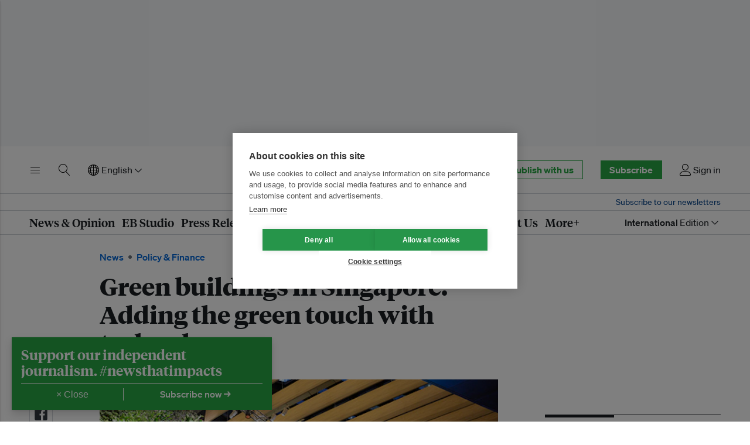

--- FILE ---
content_type: text/html; charset=utf-8
request_url: https://www.eco-business.com/news/related/green-buildings-in-singapore-adding-the-green-touch-with-technology/
body_size: 1978
content:





    
        <aside class="eb-article__aside" id="eb-first-related-story">
            <div class="eb-item -item--has-image eb-item--standard-mobile eb-item--standard-tablet eb-item--cta-aside">
                <div class="eb-item__container">
                    <div class="eb-item__media-wrapper">
                        <div class="eb-item__image-container u-responsive-ratio u-responsive-ratio--hd">
                            
                                


<picture>
    
    <source media="(min-width: 980px) and (-webkit-min-device-pixel-ratio: 1.25), (min-width: 980px) and (min-resolution: 120dpi)" sizes="332px" data-srcset="https://eco-business.imgix.net/clients/featured_images/B__00212.JPG?ar=16%3A9&auto=format&dpr=2&fit=crop&ixlib=django-1.2.0&q=45&width=332 664w">
    <source media="(min-width: 980px)" sizes="332px" data-srcset="https://eco-business.imgix.net/clients/featured_images/B__00212.JPG?ar=16%3A9&auto=format&fit=crop&ixlib=django-1.2.0&q=85&width=332 332w">
    
    <source media="(min-width: 740px) and (-webkit-min-device-pixel-ratio: 1.25), (min-width: 740px) and (min-resolution: 120dpi)" sizes="340px" data-srcset="https://eco-business.imgix.net/clients/featured_images/B__00212.JPG?ar=16%3A9&auto=format&dpr=2&fit=crop&ixlib=django-1.2.0&q=45&width=680 680w">
    <source media="(min-width: 740px)" sizes="340px" data-srcset="https://eco-business.imgix.net/clients/featured_images/B__00212.JPG?ar=16%3A9&auto=format&fit=crop&ixlib=django-1.2.0&q=85&width=350 340w">
    
    <source media="(min-width: 0px) and (-webkit-min-device-pixel-ratio: 1.25), (min-width: 0px) and (min-resolution: 120dpi)" sizes="140px" data-srcset="https://eco-business.imgix.net/clients/featured_images/B__00212.JPG?ar=16%3A9&auto=format&dpr=2&fit=crop&ixlib=django-1.2.0&q=45&width=140 280w">
    <source media="(min-width: 0px)" sizes="140px" data-srcset="https://eco-business.imgix.net/clients/featured_images/B__00212.JPG?ar=16%3A9&auto=format&fit=crop&ixlib=django-1.2.0&q=85&width=605 605w, https://eco-business.imgix.net/clients/featured_images/B__00212.JPG?ar=16%3A9&auto=format&fit=crop&ixlib=django-1.2.0&q=85&width=140 460w, https://eco-business.imgix.net/clients/featured_images/B__00212.JPG?ar=16%3A9&auto=format&fit=crop&ixlib=django-1.2.0&q=85&width=445 140w">
    
    <img data-src="https://eco-business.imgix.net/clients/featured_images/B__00212.JPG?ar=16%3A9&auto=format&fit=crop&ixlib=django-1.2.0&q=85&width=300" loading="lazy" class="lazyload " alt="Pioneering Asia’s built environment future with technology, talent and sustainability at IBEW and BEX Asia 2025">
</picture>

                            
                        </div>
                    </div>
                    <div class="eb-item__content">
                        <div class="eb-item__header">
                            <h5 class="eb-item__title">
                                Pioneering Asia’s built environment future with technology, talent and sustainability at IBEW and BEX Asia 2025
                            </h5>
                        </div>
                        <div class="eb-item__cta u-faux-block-link__cta">
                            <a href="/press-releases/pioneering-asias-built-environment-future-with-technology-talent-and-sustainability-at-ibew-and-bex-asia-2025/" class="eb-item__link u-faux-block-link__cta">
                                Read now →
                            </a>
                        </div>
                    </div>
                    <a href="/press-releases/pioneering-asias-built-environment-future-with-technology-talent-and-sustainability-at-ibew-and-bex-asia-2025/" class="u-faux-block-link__overlay" tabindex="-1" aria-hidden="true">Read now →</a>
                </div>
            </div>
        </aside>
    


    
        <section class="eb-grid__section">
            <div class="eb-container">
                <header class="eb-container__header ">
                    <h2 class="eb-container__header__title"><span class="eb-container__title__text">Related Stories and Press Releases</span>
                    </h2>
                </header>
                <div class="eb-grid eb-grid--special-reports">
                    
                        
                            <div class="eb-item eb-item--has-image eb-item--list-media-mobile eb-item--standard-tablet eb-item--section-press-releases" data-item-num="1">
                                <div class="eb-item__container">
                                    <div class="eb-item__media-wrapper">
                                        <div class="eb-item__image-container u-responsive-ratio u-responsive-ratio--hd">
                                            


<picture>
    
    <source media="(min-width: 980px) and (-webkit-min-device-pixel-ratio: 1.25), (min-width: 980px) and (min-resolution: 120dpi)" sizes="332px" data-srcset="https://eco-business.imgix.net/clients/featured_images/BlueScope_.jpg?ar=16%3A9&auto=format&dpr=2&fit=crop&ixlib=django-1.2.0&q=45&width=332 664w">
    <source media="(min-width: 980px)" sizes="332px" data-srcset="https://eco-business.imgix.net/clients/featured_images/BlueScope_.jpg?ar=16%3A9&auto=format&fit=crop&ixlib=django-1.2.0&q=85&width=332 332w">
    
    <source media="(min-width: 740px) and (-webkit-min-device-pixel-ratio: 1.25), (min-width: 740px) and (min-resolution: 120dpi)" sizes="340px" data-srcset="https://eco-business.imgix.net/clients/featured_images/BlueScope_.jpg?ar=16%3A9&auto=format&dpr=2&fit=crop&ixlib=django-1.2.0&q=45&width=680 680w">
    <source media="(min-width: 740px)" sizes="340px" data-srcset="https://eco-business.imgix.net/clients/featured_images/BlueScope_.jpg?ar=16%3A9&auto=format&fit=crop&ixlib=django-1.2.0&q=85&width=350 340w">
    
    <source media="(min-width: 0px) and (-webkit-min-device-pixel-ratio: 1.25), (min-width: 0px) and (min-resolution: 120dpi)" sizes="140px" data-srcset="https://eco-business.imgix.net/clients/featured_images/BlueScope_.jpg?ar=16%3A9&auto=format&dpr=2&fit=crop&ixlib=django-1.2.0&q=45&width=140 280w">
    <source media="(min-width: 0px)" sizes="140px" data-srcset="https://eco-business.imgix.net/clients/featured_images/BlueScope_.jpg?ar=16%3A9&auto=format&fit=crop&ixlib=django-1.2.0&q=85&width=605 605w, https://eco-business.imgix.net/clients/featured_images/BlueScope_.jpg?ar=16%3A9&auto=format&fit=crop&ixlib=django-1.2.0&q=85&width=140 460w, https://eco-business.imgix.net/clients/featured_images/BlueScope_.jpg?ar=16%3A9&auto=format&fit=crop&ixlib=django-1.2.0&q=85&width=445 140w">
    
    <img data-src="https://eco-business.imgix.net/clients/featured_images/BlueScope_.jpg?ar=16%3A9&auto=format&fit=crop&ixlib=django-1.2.0&q=85&width=300" loading="lazy" class="lazyload " alt="BlueScopeX sponsors initiative to advance innovation in green construction across Asean">
</picture>

                                        </div>
                                    </div>
                                    <div class="eb-item__content">
                                        <div class="eb-item__header">
                                            <h4 class="eb-item__sub-title">
                                                Press Releases /
                                                <span class="eb-item__sub-title--normal">
                                                    
                                                        Cities
                                                    
                                                </span>
                                            </h4>
                                            <h3 class="eb-item__title">
                                                <a href="/press-releases/bluescopex-sponsors-initiative-to-advance-innovation-in-green-construction-across-asean/" class="eb-item__link">
                                                    BlueScopeX sponsors initiative to advance innovation in green construction across Asean
                                                </a>
                                            </h3>
                                        </div>
                                    </div>
                                    <a href="/press-releases/bluescopex-sponsors-initiative-to-advance-innovation-in-green-construction-across-asean/" class="u-faux-block-link__overlay" tabindex="-1" aria-hidden="true">BlueScopeX sponsors initiative to advance innovation in green construction across Asean</a>
                                </div>
                            </div>
                        
                    
                        
                            <div class="eb-item eb-item--has-image eb-item--list-media-mobile eb-item--standard-tablet eb-item--section-press-releases" data-item-num="2">
                                <div class="eb-item__container">
                                    <div class="eb-item__media-wrapper">
                                        <div class="eb-item__image-container u-responsive-ratio u-responsive-ratio--hd">
                                            


<picture>
    
    <source media="(min-width: 980px) and (-webkit-min-device-pixel-ratio: 1.25), (min-width: 980px) and (min-resolution: 120dpi)" sizes="332px" data-srcset="https://eco-business.imgix.net/clients/featured_images/STC_2.jpg?ar=16%3A9&auto=format&dpr=2&fit=crop&ixlib=django-1.2.0&q=45&width=332 664w">
    <source media="(min-width: 980px)" sizes="332px" data-srcset="https://eco-business.imgix.net/clients/featured_images/STC_2.jpg?ar=16%3A9&auto=format&fit=crop&ixlib=django-1.2.0&q=85&width=332 332w">
    
    <source media="(min-width: 740px) and (-webkit-min-device-pixel-ratio: 1.25), (min-width: 740px) and (min-resolution: 120dpi)" sizes="340px" data-srcset="https://eco-business.imgix.net/clients/featured_images/STC_2.jpg?ar=16%3A9&auto=format&dpr=2&fit=crop&ixlib=django-1.2.0&q=45&width=680 680w">
    <source media="(min-width: 740px)" sizes="340px" data-srcset="https://eco-business.imgix.net/clients/featured_images/STC_2.jpg?ar=16%3A9&auto=format&fit=crop&ixlib=django-1.2.0&q=85&width=350 340w">
    
    <source media="(min-width: 0px) and (-webkit-min-device-pixel-ratio: 1.25), (min-width: 0px) and (min-resolution: 120dpi)" sizes="140px" data-srcset="https://eco-business.imgix.net/clients/featured_images/STC_2.jpg?ar=16%3A9&auto=format&dpr=2&fit=crop&ixlib=django-1.2.0&q=45&width=140 280w">
    <source media="(min-width: 0px)" sizes="140px" data-srcset="https://eco-business.imgix.net/clients/featured_images/STC_2.jpg?ar=16%3A9&auto=format&fit=crop&ixlib=django-1.2.0&q=85&width=605 605w, https://eco-business.imgix.net/clients/featured_images/STC_2.jpg?ar=16%3A9&auto=format&fit=crop&ixlib=django-1.2.0&q=85&width=140 460w, https://eco-business.imgix.net/clients/featured_images/STC_2.jpg?ar=16%3A9&auto=format&fit=crop&ixlib=django-1.2.0&q=85&width=445 140w">
    
    <img data-src="https://eco-business.imgix.net/clients/featured_images/STC_2.jpg?ar=16%3A9&auto=format&fit=crop&ixlib=django-1.2.0&q=85&width=300" loading="lazy" class="lazyload " alt="Danfoss unveils Asia Pacific’s first Sustainability Technology Centre in Singapore to accelerate decarbonisation efforts regionally">
</picture>

                                        </div>
                                    </div>
                                    <div class="eb-item__content">
                                        <div class="eb-item__header">
                                            <h4 class="eb-item__sub-title">
                                                Press Releases /
                                                <span class="eb-item__sub-title--normal">
                                                    
                                                        Carbon &amp; Climate
                                                    
                                                </span>
                                            </h4>
                                            <h3 class="eb-item__title">
                                                <a href="/press-releases/danfoss-unveils-asia-pacifics-first-sustainability-technology-centre-in-singapore-to-accelerate-decarbonisation-efforts-regionally/" class="eb-item__link">
                                                    Danfoss unveils Asia Pacific’s first Sustainability Technology Centre in Singapore to accelerate decarbonisation efforts regionally
                                                </a>
                                            </h3>
                                        </div>
                                    </div>
                                    <a href="/press-releases/danfoss-unveils-asia-pacifics-first-sustainability-technology-centre-in-singapore-to-accelerate-decarbonisation-efforts-regionally/" class="u-faux-block-link__overlay" tabindex="-1" aria-hidden="true">Danfoss unveils Asia Pacific’s first Sustainability Technology Centre in Singapore to accelerate decarbonisation efforts regionally</a>
                                </div>
                            </div>
                        
                    
                        
                            <div class="eb-item eb-item--has-image eb-item--list-media-mobile eb-item--standard-tablet eb-item--section-news" data-item-num="3">
                                <div class="eb-item__container">
                                    <div class="eb-item__media-wrapper">
                                        <div class="eb-item__image-container u-responsive-ratio u-responsive-ratio--hd">
                                            


<picture>
    
    <source media="(min-width: 980px) and (-webkit-min-device-pixel-ratio: 1.25), (min-width: 980px) and (min-resolution: 120dpi)" sizes="332px" data-srcset="https://eco-business.imgix.net/ebmedia/fileuploads/9154795902_a9f5841571_5k.jpg?ar=16%3A9&auto=format&dpr=2&fit=crop&ixlib=django-1.2.0&q=45&width=332 664w">
    <source media="(min-width: 980px)" sizes="332px" data-srcset="https://eco-business.imgix.net/ebmedia/fileuploads/9154795902_a9f5841571_5k.jpg?ar=16%3A9&auto=format&fit=crop&ixlib=django-1.2.0&q=85&width=332 332w">
    
    <source media="(min-width: 740px) and (-webkit-min-device-pixel-ratio: 1.25), (min-width: 740px) and (min-resolution: 120dpi)" sizes="340px" data-srcset="https://eco-business.imgix.net/ebmedia/fileuploads/9154795902_a9f5841571_5k.jpg?ar=16%3A9&auto=format&dpr=2&fit=crop&ixlib=django-1.2.0&q=45&width=680 680w">
    <source media="(min-width: 740px)" sizes="340px" data-srcset="https://eco-business.imgix.net/ebmedia/fileuploads/9154795902_a9f5841571_5k.jpg?ar=16%3A9&auto=format&fit=crop&ixlib=django-1.2.0&q=85&width=350 340w">
    
    <source media="(min-width: 0px) and (-webkit-min-device-pixel-ratio: 1.25), (min-width: 0px) and (min-resolution: 120dpi)" sizes="140px" data-srcset="https://eco-business.imgix.net/ebmedia/fileuploads/9154795902_a9f5841571_5k.jpg?ar=16%3A9&auto=format&dpr=2&fit=crop&ixlib=django-1.2.0&q=45&width=140 280w">
    <source media="(min-width: 0px)" sizes="140px" data-srcset="https://eco-business.imgix.net/ebmedia/fileuploads/9154795902_a9f5841571_5k.jpg?ar=16%3A9&auto=format&fit=crop&ixlib=django-1.2.0&q=85&width=605 605w, https://eco-business.imgix.net/ebmedia/fileuploads/9154795902_a9f5841571_5k.jpg?ar=16%3A9&auto=format&fit=crop&ixlib=django-1.2.0&q=85&width=140 460w, https://eco-business.imgix.net/ebmedia/fileuploads/9154795902_a9f5841571_5k.jpg?ar=16%3A9&auto=format&fit=crop&ixlib=django-1.2.0&q=85&width=445 140w">
    
    <img data-src="https://eco-business.imgix.net/ebmedia/fileuploads/9154795902_a9f5841571_5k.jpg?ar=16%3A9&auto=format&fit=crop&ixlib=django-1.2.0&q=85&width=300" loading="lazy" class="lazyload " alt="Cooling_Schools_Students">
</picture>

                                        </div>
                                    </div>
                                    <div class="eb-item__content">
                                        <div class="eb-item__header">
                                            <h4 class="eb-item__sub-title">
                                                
                                                    News
                                                 /
                                                <span class="eb-item__sub-title--normal">
                                                    
                                                        Green Buildings
                                                    
                                                </span>
                                            </h4>
                                            <h3 class="eb-item__title">
                                                <a href="/news/how-schools-are-being-built-for-extreme-heat-without-aircon/" class="eb-item__link">
                                                    How schools are being built for extreme heat – without aircon
                                                </a>
                                            </h3>
                                        </div>
                                        <div class="eb-item__standfirst">
                                            
                                                As climate change brings record heatwaves, architects are innovating to keep temperatures down in the classroom.
                                            
                                        </div>
                                    </div>
                                    <a href="/news/how-schools-are-being-built-for-extreme-heat-without-aircon/" class="u-faux-block-link__overlay" tabindex="-1" aria-hidden="true">How schools are being built for extreme heat – without aircon</a>
                                </div>
                            </div>
                        
                    
                        
                            <div class="eb-item eb-item--has-image eb-item--list-media-mobile eb-item--standard-tablet eb-item--section-press-releases" data-item-num="4">
                                <div class="eb-item__container">
                                    <div class="eb-item__media-wrapper">
                                        <div class="eb-item__image-container u-responsive-ratio u-responsive-ratio--hd">
                                            


<picture>
    
    <source media="(min-width: 980px) and (-webkit-min-device-pixel-ratio: 1.25), (min-width: 980px) and (min-resolution: 120dpi)" sizes="332px" data-srcset="https://eco-business.imgix.net/clients/featured_images/Photo_3__AI-powered_Video_Analytics.jpeg?ar=16%3A9&auto=format&dpr=2&fit=crop&ixlib=django-1.2.0&q=45&width=332 664w">
    <source media="(min-width: 980px)" sizes="332px" data-srcset="https://eco-business.imgix.net/clients/featured_images/Photo_3__AI-powered_Video_Analytics.jpeg?ar=16%3A9&auto=format&fit=crop&ixlib=django-1.2.0&q=85&width=332 332w">
    
    <source media="(min-width: 740px) and (-webkit-min-device-pixel-ratio: 1.25), (min-width: 740px) and (min-resolution: 120dpi)" sizes="340px" data-srcset="https://eco-business.imgix.net/clients/featured_images/Photo_3__AI-powered_Video_Analytics.jpeg?ar=16%3A9&auto=format&dpr=2&fit=crop&ixlib=django-1.2.0&q=45&width=680 680w">
    <source media="(min-width: 740px)" sizes="340px" data-srcset="https://eco-business.imgix.net/clients/featured_images/Photo_3__AI-powered_Video_Analytics.jpeg?ar=16%3A9&auto=format&fit=crop&ixlib=django-1.2.0&q=85&width=350 340w">
    
    <source media="(min-width: 0px) and (-webkit-min-device-pixel-ratio: 1.25), (min-width: 0px) and (min-resolution: 120dpi)" sizes="140px" data-srcset="https://eco-business.imgix.net/clients/featured_images/Photo_3__AI-powered_Video_Analytics.jpeg?ar=16%3A9&auto=format&dpr=2&fit=crop&ixlib=django-1.2.0&q=45&width=140 280w">
    <source media="(min-width: 0px)" sizes="140px" data-srcset="https://eco-business.imgix.net/clients/featured_images/Photo_3__AI-powered_Video_Analytics.jpeg?ar=16%3A9&auto=format&fit=crop&ixlib=django-1.2.0&q=85&width=605 605w, https://eco-business.imgix.net/clients/featured_images/Photo_3__AI-powered_Video_Analytics.jpeg?ar=16%3A9&auto=format&fit=crop&ixlib=django-1.2.0&q=85&width=140 460w, https://eco-business.imgix.net/clients/featured_images/Photo_3__AI-powered_Video_Analytics.jpeg?ar=16%3A9&auto=format&fit=crop&ixlib=django-1.2.0&q=85&width=445 140w">
    
    <img data-src="https://eco-business.imgix.net/clients/featured_images/Photo_3__AI-powered_Video_Analytics.jpeg?ar=16%3A9&auto=format&fit=crop&ixlib=django-1.2.0&q=85&width=300" loading="lazy" class="lazyload " alt="CapitaLand champions advancements in sustainability innovations with inaugural sustainability forum">
</picture>

                                        </div>
                                    </div>
                                    <div class="eb-item__content">
                                        <div class="eb-item__header">
                                            <h4 class="eb-item__sub-title">
                                                Press Releases /
                                                <span class="eb-item__sub-title--normal">
                                                    
                                                        Cities
                                                    
                                                </span>
                                            </h4>
                                            <h3 class="eb-item__title">
                                                <a href="/press-releases/capitaland-champions-advancements-in-sustainability-innovations-with-inaugural-sustainability-forum/" class="eb-item__link">
                                                    CapitaLand champions advancements in sustainability innovations with inaugural sustainability forum
                                                </a>
                                            </h3>
                                        </div>
                                    </div>
                                    <a href="/press-releases/capitaland-champions-advancements-in-sustainability-innovations-with-inaugural-sustainability-forum/" class="u-faux-block-link__overlay" tabindex="-1" aria-hidden="true">CapitaLand champions advancements in sustainability innovations with inaugural sustainability forum</a>
                                </div>
                            </div>
                        
                    
                </div>
            </div>
        </section>
    



--- FILE ---
content_type: text/html; charset=utf-8
request_url: https://www.google.com/recaptcha/api2/aframe
body_size: 267
content:
<!DOCTYPE HTML><html><head><meta http-equiv="content-type" content="text/html; charset=UTF-8"></head><body><script nonce="_rvcEugJzzzjfqwC7dX7xw">/** Anti-fraud and anti-abuse applications only. See google.com/recaptcha */ try{var clients={'sodar':'https://pagead2.googlesyndication.com/pagead/sodar?'};window.addEventListener("message",function(a){try{if(a.source===window.parent){var b=JSON.parse(a.data);var c=clients[b['id']];if(c){var d=document.createElement('img');d.src=c+b['params']+'&rc='+(localStorage.getItem("rc::a")?sessionStorage.getItem("rc::b"):"");window.document.body.appendChild(d);sessionStorage.setItem("rc::e",parseInt(sessionStorage.getItem("rc::e")||0)+1);localStorage.setItem("rc::h",'1768734410382');}}}catch(b){}});window.parent.postMessage("_grecaptcha_ready", "*");}catch(b){}</script></body></html>